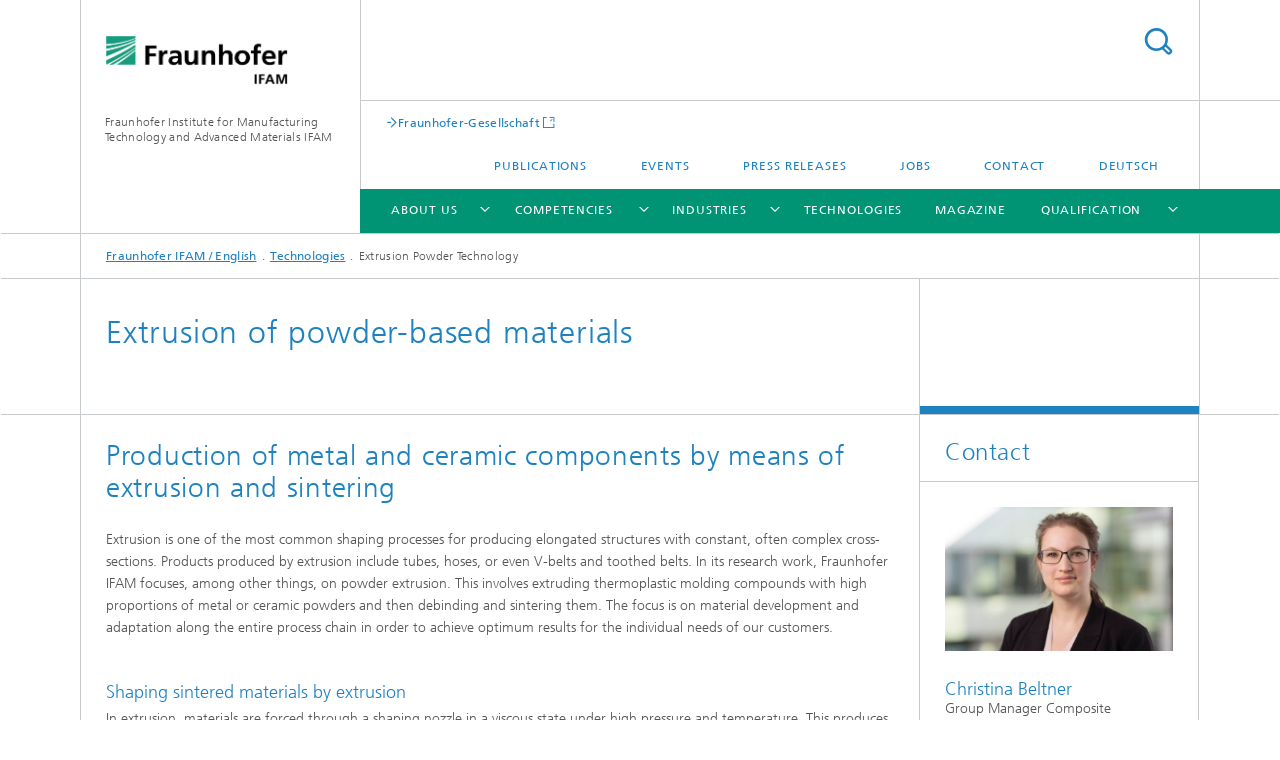

--- FILE ---
content_type: text/html;charset=utf-8
request_url: https://www.ifam.fraunhofer.de/en/technologies/extrusion-powder-technology.html
body_size: 9894
content:
<!DOCTYPE html>
<html lang="en" class="">
<head>
    <meta charset="utf-8"/>
    <meta http-equiv="X-UA-Compatible" content="IE=edge"/>
    <meta name="viewport" content="width=device-width, initial-scale=1, user-scalable=yes"/>
    <title>Extrusion Powder Technology</title>

    <!-- Avoid annoying toolbar on images in Internet Explorer -->
    <meta http-equiv="imagetoolbar" content="no" />
    <!-- Information for Robots -->
    <meta name="robots" content="noodp,noydir,index,follow" />
    <link rel="alternate" href="https://www.ifam.fraunhofer.de/de/technologien/extrusion-pulvertechnik.html" hreflang="de"/>
    <link rel="alternate" href="https://www.ifam.fraunhofer.de/en/technologies/extrusion-powder-technology.html" hreflang="en"/>
    <!-- open graph and twitter share meta data -->
    <meta property="og:title" content="Extrusion Powder Technology"/>
    <meta property="og:description" content="In powder extrusion, thermoplastic molding compounds with high proportions of metal or ceramic powders are extruded and then debinded and sintered"/>
    <meta property="og:url" content="https://www.ifam.fraunhofer.de/en/technologies/extrusion-powder-technology.html"/>
    <meta property="og:type" content="website"/>
    <meta property="og:site_name" content="Fraunhofer Institute for Manufacturing Technology and Advanced Materials IFAM"/>
        <meta http-equiv="last-modified" content="2025-03-05T11:22:42.637Z" />
	<meta name="pubdate" content="2025-03-05T12:22:42.637+01:00" />
    <meta name="copyright" content="Copyright" />
    <meta name="description" content="In powder extrusion, thermoplastic molding compounds with high proportions of metal or ceramic powders are extruded and then debinded and sintered" />
    <meta name="keywords" content="Automotive, Materials, Medical technology and life sciences, Material development, Manufacturing processes, Metallic materials, Energy technology, Shaping, Aviation" />
    <!-- / LEGACY meta tags end -->

    <!--[if !IE]>-->
        <link rel="stylesheet" href="/etc.clientlibs/fraunhofer/ui/website/css/fraunhofer.min.3ed9d7d677cdf827963599044315a9d6.css" type="text/css">
<!--<![endif]-->

    <!--[if gt IE 8]>
    	<![endif]-->

    <!-- HTML5 shim and Respond.js for IE8 support of HTML5 elements and media queries -->
    <!--[if lte IE 8]>
        <link rel="stylesheet" href="/etc.clientlibs/fraunhofer/ui/website/css/lte_ie8.min.css" type="text/css">
<script src="/etc.clientlibs/fraunhofer/ui/website/js/lte_ie8.min.js"></script>
<![endif]-->
    
    <!-- Favorite icon -->
    <link rel="shortcut icon" href="/static/css/fraunhofer/resources/img/favicons/favicon_16x16.ico" type="image/x-icon"/>
	<link rel="apple-touch-icon" sizes="180x180" href="/static/css/fraunhofer/resources/img/favicons/apple-touch-icon_180x180.png">
	<meta name="msapplication-TileColor" content="#ffffff">
	<meta name="msapplication-TileImage" content="/static/css/fraunhofer/resources/img/favicons/mstile-144x144.png">
	<link rel="icon" type="image/png" href="/static/css/fraunhofer/resources/img/favicons/favicon_32x32.png" sizes="32x32">
	<link rel="icon" type="image/png" href="/static/css/fraunhofer/resources/img/favicons/favicon_96x96.png" sizes="96x96">
	<link rel="icon" type="image/svg+xml" href="/static/css/fraunhofer/resources/img/favicons/favicon.svg" sizes="any">
	
    <!-- Platform for Internet Content Selection (PICS) self-rating -->
    <link rel="meta" href="/static/css/fraunhofer/resources/pics.rdf" type="application/rdf+xml" title="PICS labels"/>
    <!-- Open Search -->
    <link rel="search" type="application/opensearchdescription+xml" title="Fraunhofer Institute for Manufacturing Technology and Advanced Materials IFAM (en)" href="/en.opensearch.xml"/>
        <link rel="alternate" type="application/rss+xml" title="Fraunhofer IFAM Press Releases" href="https://www.ifam.fraunhofer.de/en/rss-feed-press-releases.rss"/>
	<link rel="alternate" type="application/rss+xml" title="Fraunhofer IFAM Events" href="https://www.ifam.fraunhofer.de/en/rss-feed-events.rss"/>
	</head>
<body class="col-3" itemtype="https://schema.org/WebPage" itemscope="itemscope">
    <div class="fhg-wrapper">
        <header>
    <input type="hidden" class="available-languages-servlet-path" data-path="/en/technologies/extrusion-powder-technology/jcr:content.languages.json" />
<div class="fhg-header">
    <div class="fhg-grid">
        <div class="row1">
            <div class="fhg-grid-item fhg-grid-3-2-1-1 section-search">
                <section role="search">
                    <form method="get" action="/en/search.html" id="search-form" data-suggest-url="/bin/wcm/enterprisesearch/suggest">
                        <div>
                            <input type="hidden" name="_charset_" value="UTF-8" />
                            <input name="numberResults"
                                value="10" type="hidden" />
                            <input name="page" value="1" type="hidden" />

                            <input name="scope" value="IFAM" type="hidden"/>
                            <input name="language" value="en" type="hidden"/>
                            <input id="search-query-default-foo" disabled="disabled" value="Suchbegriff" type="hidden"/>
                            <input name="lang" id="search-query-default-foo-hidden" value="en" type="hidden"/>

                            <input type="text" autocomplete="off" name="queryString"
                                id="extrusion\u002Dpowder\u002DtechnologysearchQuery" class="hasDefault ac_input queryStringContentHeader" maxlength="100"/>

                        </div>
                        <button type="submit">Search</button>
                    </form>
                </section>
            </div>

            <div class="fhg-grid-item fhg-grid-1-1-1-1 section-title">
                <a href="/en.html"><div class="logo-heading">
                    	<img class="logo" alt="Fraunhofer IFAM Logo" title="" src="/content/dam/ifam/de/images/Allgemein/Logos/Logo-IFAM-gross.jpg"/>
                        Fraunhofer Institute for Manufacturing Technology and Advanced Materials IFAM</div>
                </a></div>
        </div>


        <div class="row2">
            <div class="fhg-grid-item fhg-grid-1-1-1-1 section-about text-site-identifier">
                <a href="/en.html">Fraunhofer Institute for Manufacturing Technology and Advanced Materials IFAM</a></div>

            <div class="fhg-grid-item fhg-grid-3-2-1-1 section-nav" id="menu">
                <div class="row2-1">

                    <div class="fhg-grid-item section-mainlink">
                        <a href="https://www.fraunhofer.de/en" class="fhg-arrowed-link" target="_blank">Fraunhofer-Gesellschaft</a></div>
                    <div class="fhg-grid-item section-menu-plus">
                        <nav>
                            <ul>
                                <li><a href="/en/Publications.html">Publications</a></li>
                                <li><a href="/en/Events.html">Events</a></li>
                                <li><a href="/en/Press_Releases.html">Press Releases</a></li>
                                <li><a href="/en/Jobs.html">Jobs</a></li>
                                <li><a href="/en/contact.html">Contact</a></li>
                                <li class="lang"><a href="/de/technologien/extrusion-pulvertechnik.html">Deutsch</a></li>
                                        </ul>
                        </nav>
                    </div>
                </div>

                <div class="nav-fhg" id="nav"><div class="section-menu">
        <nav>
            <ul class="fhg-mainmenu">
            <li class="lvl-1 ">
	                <span class="navigable"><a href="/en/Aboutus.html">About us</a></span>
	                        <div class="submenu">
	                        	<span class="btn close">[X]</span>
	                        	<span class="mainmenu-title follow-link"><a href="/en/Aboutus.html">About us</a></span>
	                            <ul>
	                                <li class="lvl-2 is-expandable">
                                            <span class="follow-link navigable"><a href="/en/Aboutus/profile.html">Institute Profile</a></span>

		                                            <ul>
		                                                <li class="lvl-3">
		                                                        <a href="/en/Aboutus/profile/Institute_Directors.html">Institute Directors</a></li>
		                                                <li class="lvl-3">
		                                                        <a href="/en/Aboutus/profile/Management.html">Management</a></li>
		                                                <li class="lvl-3">
		                                                        <a href="/en/Aboutus/profile/Mission.html">Guiding Principles</a></li>
		                                                <li class="lvl-3">
		                                                        <a href="/en/Aboutus/profile/history.html">History</a></li>
		                                                <li class="lvl-3">
		                                                        <a href="/en/Aboutus/profile/Figures.html">The Institute in Figures</a></li>
		                                                <li class="lvl-3">
		                                                        <a href="/en/Aboutus/profile/Quality_Management.html">Quality Management</a></li>
		                                                <li class="lvl-3">
		                                                        <a href="/en/Aboutus/profile/FHG.html">The Fraunhofer-Gesellschaft</a></li>
		                                                </ul>
                                                </li>
	                                <li class="lvl-2 is-expandable">
                                            <span class="follow-link navigable"><a href="/en/Aboutus/Locations.html">Locations</a></span>

		                                            <ul>
		                                                <li class="lvl-3">
		                                                        <a href="/en/Aboutus/Locations/Bremen.html">Bremen</a></li>
		                                                <li class="lvl-3">
		                                                        <a href="/en/Aboutus/Locations/Dresden.html">Dresden</a></li>
		                                                <li class="lvl-3">
		                                                        <a href="/en/Aboutus/Locations/Stade.html">Stade</a></li>
		                                                <li class="lvl-3">
		                                                        <a href="/en/Aboutus/Locations/Wolfsburg.html">Wolfsburg</a></li>
		                                                <li class="lvl-3">
		                                                        <a href="/en/Aboutus/Locations/Braunschweig1.html">Braunschweig</a></li>
		                                                <li class="lvl-3">
		                                                        <a href="/en/Aboutus/Locations/Cuxhaven.html">Cuxhaven</a></li>
		                                                </ul>
                                                </li>
	                                <li class="lvl-2">
                                            <a href="/en/Aboutus/fraunhofer-ifam-stories.html">Fraunhofer IFAM Stories</a></li>
	                                <li class="lvl-2">
                                            <a href="/en/Aboutus/virtual-tours.html">Virtual Tours</a></li>
	                                <li class="lvl-2">
                                            <a href="/en/Aboutus/sustainability-at-fraunhofer-ifam.html">Sustainability at Fraunhofer IFAM</a></li>
	                                </ul>
	                        </div>
	                    </li>
			<li class="lvl-1 ">
	                <span class="navigable"><a href="/en/Competencies.html">Competencies</a></span>
	                        <div class="submenu">
	                        	<span class="btn close">[X]</span>
	                        	<span class="mainmenu-title follow-link"><a href="/en/Competencies.html">Competencies</a></span>
	                            <ul>
	                                <li class="lvl-2 is-expandable">
                                            <span class="follow-link navigable"><a href="/en/Competencies/metallic-materials.html">Metallic Materials</a></span>

		                                            <ul>
		                                                <li class="lvl-3">
		                                                        <a href="/en/Competencies/metallic-materials/material-concepts.html">Material concepts</a></li>
		                                                <li class="lvl-3">
		                                                        <a href="/en/Competencies/metallic-materials/manufacturing-processes-for-metallic-materials.html">Manufacturing processes for metallic materials</a></li>
		                                                <li class="lvl-3">
		                                                        <a href="/en/Competencies/metallic-materials/knowledge-transfer.html">Knowledge transfer</a></li>
		                                                </ul>
                                                </li>
	                                <li class="lvl-2 is-expandable">
                                            <span class="follow-link navigable"><a href="/en/Competencies/polymeric-materials.html">Polymeric Materials</a></span>

		                                            <ul>
		                                                <li class="lvl-3">
		                                                        <a href="/en/Competencies/polymeric-materials/processing-formulation.html">Processing and formulation of polymeric materials</a></li>
		                                                <li class="lvl-3">
		                                                        <a href="/en/Competencies/polymeric-materials/functional-polymer-materials.html">Functional polymer materials</a></li>
		                                                <li class="lvl-3">
		                                                        <a href="/en/Competencies/polymeric-materials/verification-function-service-life.html">Verification of function and service life</a></li>
		                                                <li class="lvl-3">
		                                                        <a href="/en/Competencies/polymeric-materials/quality-assurance-further-training.html">Quality assurance and further training </a></li>
		                                                </ul>
                                                </li>
	                                <li class="lvl-2 is-expandable">
                                            <span class="follow-link navigable"><a href="/en/Competencies/Surface_Technology.html">Surface Technology</a></span>

		                                            <ul>
		                                                <li class="lvl-3">
		                                                        <a href="/en/Competencies/Surface_Technology/characterization-evaluation.html">Characterization and Evaluation </a></li>
		                                                <li class="lvl-3">
		                                                        <a href="/en/Competencies/Surface_Technology/functionalization-modification.html">Functionalization and Modification </a></li>
		                                                <li class="lvl-3">
		                                                        <a href="/en/Competencies/Surface_Technology/application-methods-processes.html">Application methods and processes </a></li>
		                                                <li class="lvl-3">
		                                                        <a href="/en/Competencies/Surface_Technology/quality-assurance-continuing-training.html">Quality Assurance and Continuing Training</a></li>
		                                                </ul>
                                                </li>
	                                <li class="lvl-2 is-expandable">
                                            <span class="follow-link navigable"><a href="/en/Competencies/Adhesive_Bonding.html">Adhesive Bonding </a></span>

		                                            <ul>
		                                                <li class="lvl-3">
		                                                        <a href="/en/Competencies/Adhesive_Bonding/adhesive-chemistry-and-development.html">Adhesive chemistry and development </a></li>
		                                                <li class="lvl-3">
		                                                        <a href="/en/Competencies/Adhesive_Bonding/characterization-of-adhesives.html">Characterization of adhesives</a></li>
		                                                <li class="lvl-3">
		                                                        <a href="/en/Competencies/Adhesive_Bonding/bonded-structures.html">Adhesively bonded joints</a></li>
		                                                <li class="lvl-3">
		                                                        <a href="/en/Competencies/Adhesive_Bonding/industrial-bonding-processes.html">Industrial bonding processes</a></li>
		                                                <li class="lvl-3">
		                                                        <a href="/en/Competencies/Adhesive_Bonding/quality-assurance-further-training-adhesive-bonding-technology.html">Quality assurance and further training in adhesive bonding technology</a></li>
		                                                </ul>
                                                </li>
	                                <li class="lvl-2 is-expandable">
                                            <span class="follow-link navigable"><a href="/en/Competencies/shaping-functionalization.html">Shaping and Component Manufacturing</a></span>

		                                            <ul>
		                                                <li class="lvl-3">
		                                                        <a href="/en/Competencies/shaping-functionalization/functional-design-and-material-development.html">Functional Design and Material Development</a></li>
		                                                <li class="lvl-3">
		                                                        <a href="/en/Competencies/shaping-functionalization/shaping.html">Shaping</a></li>
		                                                <li class="lvl-3">
		                                                        <a href="/en/Competencies/shaping-functionalization/function-integration.html">Function Integration</a></li>
		                                                </ul>
                                                </li>
	                                <li class="lvl-2 is-expandable">
                                            <span class="follow-link navigable"><a href="/en/Competencies/electromobility.html">Energy Storage and Converter</a></span>

		                                            <ul>
		                                                <li class="lvl-3">
		                                                        <a href="/en/Competencies/electromobility/electrical-chemical-thermal-energy-storage.html">Electrical, chemical and thermal energy storage</a></li>
		                                                <li class="lvl-3">
		                                                        <a href="/en/Competencies/electromobility/electric-drive-technology.html">Electric Drive Technology</a></li>
		                                                <li class="lvl-3">
		                                                        <a href="/en/Competencies/electromobility/energy-system-analysis.html">Energy System Analysis</a></li>
		                                                <li class="lvl-3">
		                                                        <a href="/en/Competencies/electromobility/training-sessions-e-mobility.html">Knowledge Transfer: Training Sessions „E-Mobility”</a></li>
		                                                </ul>
                                                </li>
	                                <li class="lvl-2 is-expandable">
                                            <span class="follow-link navigable"><a href="/en/Competencies/automation-digitalization.html">Automation and Robotics</a></span>

		                                            <ul>
		                                                <li class="lvl-3">
		                                                        <a href="/en/Competencies/automation-digitalization/calibration-referencing-tolerance-management.html">Calibration, referencing and tolerance management</a></li>
		                                                <li class="lvl-3">
		                                                        <a href="/en/Competencies/automation-digitalization/automated-assembly-machining-manufacturing.html">Technologies and processes for automated assembly, machining, and manufacturing</a></li>
		                                                <li class="lvl-3">
		                                                        <a href="/en/Competencies/automation-digitalization/precise-versatile-processes.html">Precise and versatile processes</a></li>
		                                                <li class="lvl-3">
		                                                        <a href="/en/Competencies/automation-digitalization/digitization-quality-assurance.html">Digitization and quality assurance</a></li>
		                                                </ul>
                                                </li>
	                                </ul>
	                        </div>
	                    </li>
			<li class="lvl-1 ">
	                <span class="navigable"><a href="/en/industries.html">Industries</a></span>
	                        <div class="submenu">
	                        	<span class="btn close">[X]</span>
	                        	<span class="mainmenu-title follow-link"><a href="/en/industries.html">Industries</a></span>
	                            <ul>
	                                <li class="lvl-2">
                                            <a href="/en/industries/Automotive.html">Mobility</a></li>
	                                <li class="lvl-2 is-expandable">
                                            <span class="follow-link navigable"><a href="/en/industries/Energy_Technologies.html">Energy</a></span>

		                                            <ul>
		                                                <li class="lvl-3">
		                                                        <a href="/en/industries/Energy_Technologies/energy-sector-coupling-energy-system-analysis-for-energy-system-transformation.html">Energy sector coupling and energy system analysis as a foundation for the transformation of the energy system</a></li>
		                                                <li class="lvl-3">
		                                                        <a href="/en/industries/Energy_Technologies/conserving-resources-through-efficient-processes-and-drives.html">Conserving resources through efficient processes and drives </a></li>
		                                                <li class="lvl-3">
		                                                        <a href="/en/industries/Energy_Technologies/increasing-the-recyclability-of-components-and-structures.html">Increasing the recyclability of components and structures through material and process innovations</a></li>
		                                                <li class="lvl-3">
		                                                        <a href="/en/industries/Energy_Technologies/electrical-and-thermal-energy-storage-for-the-energy-and-heat-transition.html">Electrical and thermal energy storage for the energy and heat transition and the mobility of tomorrow</a></li>
		                                                <li class="lvl-3">
		                                                        <a href="/en/industries/Energy_Technologies/wind-energy.html">Wind Energy: Increasing the efficiency and service life of wind turbines</a></li>
		                                                <li class="lvl-3">
		                                                        <a href="/en/industries/Energy_Technologies/green-hydrogen.html">Green Hydrogen for the Energy Transition</a></li>
		                                                </ul>
                                                </li>
	                                <li class="lvl-2">
                                            <a href="/en/industries/Maritime_Technologies.html">Maritime Technologies</a></li>
	                                <li class="lvl-2">
                                            <a href="/en/industries/Aviation.html">Aviation</a></li>
	                                <li class="lvl-2">
                                            <a href="/en/industries/Medical_Technology_Life_Sciences.html">Medical Technology and Life Sciences</a></li>
	                                </ul>
	                        </div>
	                    </li>
			<li class="lvl-1 ">
	                <span><a href="/en/technologies.html">Technologies</a></span>
                    	</li>
			<li class="lvl-1 ">
	                <span><a href="/en/magazine.html">Magazine</a></span>
                    	</li>
			<li class="lvl-1  showInHeader">
	                <span class="navigable"><a href="/en/Events.html">Events</a></span>
	                        <div class="submenu">
	                        	<span class="btn close">[X]</span>
	                        	<span class="mainmenu-title follow-link"><a href="/en/Events.html">Events</a></span>
	                            <ul>
	                                <li class="lvl-2">
                                            <a href="/en/Events/european-coatings-show-2025.html">European Coatings Show 2025</a></li>
	                                <li class="lvl-2">
                                            <a href="/en/Events/hannover_messe_2025.html">Hannover Messe 2025</a></li>
	                                <li class="lvl-2">
                                            <a href="/en/Events/europm-2025.html">EuroPM 2025</a></li>
	                                <li class="lvl-2">
                                            <a href="/en/Events/HTE-2025.html">Hydrogen Technology Expo 2025</a></li>
	                                <li class="lvl-2">
                                            <a href="/en/Events/paris-air-show-2025.html">Paris Air Show 2025</a></li>
	                                <li class="lvl-2">
                                            <a href="/en/Events/formnext-2025.html">formnext 2025</a></li>
	                                <li class="lvl-2">
                                            <a href="/en/Events/bremen-bonding-days.html">Bremen Bonding Days</a></li>
	                                <li class="lvl-2 is-expandable">
                                            <span class="follow-link navigable"><a href="/en/Events/sinter-based-additive-manufacturing-workshop-2025.html">Workshop Sinter-Based Additive Manufacturing 2025</a></span>

		                                            <ul>
		                                                <li class="lvl-3">
		                                                        <a href="/en/Events/sinter-based-additive-manufacturing-workshop-2025/tutorial.html">Tutorial</a></li>
		                                                </ul>
                                                </li>
	                                <li class="lvl-2">
                                            <a href="/en/Events/symposium-drones-and-autonomous-systems-for-wind-park-operations.html">Symposium on Innovations in Drones and Autonomous Systems for Wind Park Operations </a></li>
	                                <li class="lvl-2">
                                            <a href="/en/Events/hannover-messe-2026.html">Hannover Messe 2026</a></li>
	                                </ul>
	                        </div>
	                    </li>
			<li class="lvl-1  showInHeader">
	                <span class="navigable"><a href="/en/Press_Releases.html">Press Releases</a></span>
	                        <div class="submenu">
	                        	<span class="btn close">[X]</span>
	                        	<span class="mainmenu-title follow-link"><a href="/en/Press_Releases.html">Press Releases</a></span>
	                            <ul>
	                                <li class="lvl-2 is-expandable">
                                            <span class="follow-link navigable"><a href="/en/Press_Releases/Archive.html">Archive</a></span>

		                                            <ul>
		                                                <li class="lvl-3">
		                                                        <span class="navigable"><a href="/en/Press_Releases/Archive/press-archive-2017.html">Press Releases 2017</a></span>
		
		                                                                <ul>
		                                                                    <li class="lvl-4">
		                                                                            <a href="/en/Press_Releases/Archive/press-archive-2017/non-destructive_quality_test_hybrid_cast_components.html">Fraunhofer Institutes develop non-destructive quality test for hybrid cast components</a></li>
		                                                                    <li class="lvl-4">
		                                                                            <a href="/en/Press_Releases/Archive/press-archive-2017/Coatings_for_protection_against_corrosion_and_marine_growth.html">Fraunhofer IFAM expands its R&D work on "Coatings for protection against corrosion and marine growth"</a></li>
		                                                                    <li class="lvl-4">
		                                                                            <a href="/en/Press_Releases/Archive/press-archive-2017/futureAM.html">futureAM – Next Generation Additive Manufacturing</a></li>
		                                                                    </ul>
		                                                            </li>
		                                                <li class="lvl-3">
		                                                        <a href="/en/Press_Releases/Archive/press-archive-2016.html">Press Releases 2016</a></li>
		                                                <li class="lvl-3">
		                                                        <a href="/en/Press_Releases/Archive/press-archive-2014.html">Press Releases 2014</a></li>
		                                                <li class="lvl-3">
		                                                        <a href="/en/Press_Releases/Archive/press-archive-2015.html">Press Releases 2015</a></li>
		                                                <li class="lvl-3">
		                                                        <span class="navigable"><a href="/en/Press_Releases/Archive/press-archive-2018.html">Press Releases 2018</a></span>
		
		                                                                <ul>
		                                                                    <li class="lvl-4">
		                                                                            <a href="/en/Press_Releases/Archive/press-archive-2018/A_step_towards_independence_from_fossil_resources.html">A step towards independence from fossil resources</a></li>
		                                                                    <li class="lvl-4">
		                                                                            <a href="/en/Press_Releases/Archive/press-archive-2018/FlexPLAS.html">FlexPLAS® release film – release agent free manufacture of FRP components in complex hot press molds</a></li>
		                                                                    <li class="lvl-4">
		                                                                            <a href="/en/Press_Releases/Archive/press-archive-2018/Academic_Award.html">IDTechEx Printed Electronics Europe 2018: Best Institute/Academic R&D Award – Fraunhofer IFAM</a></li>
		                                                                    <li class="lvl-4">
		                                                                            <a href="/en/Press_Releases/Archive/press-archive-2018/Mobile-Industrial-Robot.html">Hannover Messe 2018: Mobile industrial robot - All-purpose talent in aircraft manufacturing</a></li>
		                                                                    </ul>
		                                                            </li>
		                                                <li class="lvl-3">
		                                                        <span class="navigable"><a href="/en/Press_Releases/Archive/press-archive-2019.html">Press Releases 2019</a></span>
		
		                                                                <ul>
		                                                                    <li class="lvl-4">
		                                                                            <a href="/en/Press_Releases/Archive/press-archive-2019/Innovation_Center_Additive_Manufacturing_inaugurated_at_Fraunhofer_IFAM_in_Dresden.html">Innovation Center Additive Manufacturing inaugurated at Fraunhofer IFAM in Dresden </a></li>
		                                                                    <li class="lvl-4">
		                                                                            <a href="/en/Press_Releases/Archive/press-archive-2019/Thomas_Weissgaerber_takes_over_provisional_management_of_Fraunhofer_IFAM_Dresden.html">Dr. Thomas Weißgärber takes over provisional management of Fraunhofer IFAM Dresden</a></li>
		                                                                    <li class="lvl-4">
		                                                                            <a href="/en/Press_Releases/Archive/press-archive-2019/Alternative_powders_developed_for_the_additive_manufacturing_of_steels.html">Alternative powders developed for the additive manufacturing of steels</a></li>
		                                                                    <li class="lvl-4">
		                                                                            <a href="/en/Press_Releases/Archive/press-archive-2019/SAE-wright-brothers-medal.html">SAE International in the USA awards the Wright Brothers Medal to Fraunhofer IFAM researchers </a></li>
		                                                                    <li class="lvl-4">
		                                                                            <a href="/en/Press_Releases/Archive/press-archive-2019/Turbine_from_the_3D_printer.html">Turbine from the 3D printer</a></li>
		                                                                    <li class="lvl-4">
		                                                                            <a href="/en/Press_Releases/Archive/press-archive-2019/Manufacturing_of_copper_components.html">Manufacturing of copper components</a></li>
		                                                                    <li class="lvl-4">
		                                                                            <a href="/en/Press_Releases/Archive/press-archive-2019/Research_agreement_with_Korean_Hanyang_university_signed.html">Research agreement with Korean Hanyang university signed</a></li>
		                                                                    </ul>
		                                                            </li>
		                                                <li class="lvl-3">
		                                                        <span class="navigable"><a href="/en/Press_Releases/Archive/press-archive-2020.html">Press Releases 2020</a></span>
		
		                                                                <ul>
		                                                                    <li class="lvl-4">
		                                                                            <a href="/en/Press_Releases/Archive/press-archive-2020/Characterization_of_thermal_interfaces_in_modular_satellites.html">Characterization of thermal interfaces in modular satellites</a></li>
		                                                                    <li class="lvl-4">
		                                                                            <a href="/en/Press_Releases/Archive/press-archive-2020/Solution_for_clean_mobility-Brake_pads_without_copper_or_nickel.html">Solution for clean mobility: Brake pads without copper or nickel</a></li>
		                                                                    <li class="lvl-4">
		                                                                            <a href="/en/Press_Releases/Archive/press-archive-2020/New_research_area_on_soft_magnetic_material_launched.html">New research area on soft magnetic materials launched at Fraunhofer IFAM Dresden</a></li>
		                                                                    <li class="lvl-4">
		                                                                            <a href="/en/Press_Releases/Archive/press-archive-2020/Fusion_factory_launched.html">Fusion Factory launched</a></li>
		                                                                    </ul>
		                                                            </li>
		                                                </ul>
                                                </li>
	                                <li class="lvl-2">
                                            <a href="/en/Press_Releases/New_possibilities_in_pressure-supported_heat_treatment.html">New possibilities in pressure-supported heat treatment at Fraunhofer IFAM Dresden</a></li>
	                                <li class="lvl-2">
                                            <a href="/en/Press_Releases/EasyTitan.html">Process-safe additive manufacturing of titanium components in the aerospace industry</a></li>
	                                <li class="lvl-2">
                                            <a href="/en/Press_Releases/new_MoldJet_system.html">Fraunhofer IFAM Dresden installs brand-new MoldJet® printing system</a></li>
	                                <li class="lvl-2">
                                            <a href="/en/Press_Releases/RoSiLIB.html">RoSiLIB project</a></li>
	                                <li class="lvl-2">
                                            <a href="/en/Press_Releases/Heat2Comfort.html">Heat2Comfort project</a></li>
	                                <li class="lvl-2">
                                            <a href="/en/Press_Releases/KonAIR.html">KonAIR project</a></li>
	                                <li class="lvl-2">
                                            <a href="/en/Press_Releases/new_LMM_system.html">Fraunhofer IFAM Dresden commissions new LMM system</a></li>
	                                <li class="lvl-2">
                                            <a href="/en/Press_Releases/project_superman.html">New project  “Superman” launched at Fraunhofer IFAM in Dresden</a></li>
	                                <li class="lvl-2">
                                            <a href="/en/Press_Releases/extension_thermo-technical_laboratory.html">Extension of the thermo-technical laboratory at  Fraunhofer IFAM Dresden provides new research  methods</a></li>
	                                <li class="lvl-2">
                                            <a href="/en/Press_Releases/test_rig_for_testing_thermoelectric_modules.html">Test rig for testing thermoelectric modules</a></li>
	                                <li class="lvl-2">
                                            <a href="/en/Press_Releases/EffiBlech.html">Printed metal sheets for electric drives</a></li>
	                                <li class="lvl-2">
                                            <a href="/en/Press_Releases/Indoor_Air_How_to_Eliminate_Viruses_Effectively.html">Indoor Air: How to Eliminate Viruses Effectively</a></li>
	                                <li class="lvl-2">
                                            <a href="/en/Press_Releases/InnoBlech.html">Development of hybrid metal sheets </a></li>
	                                <li class="lvl-2">
                                            <a href="/en/Press_Releases/Thomas_Weissgaerber_IL.html">Prof. Thomas Weißgärber appointed as institute director of Fraunhofer IFAM</a></li>
	                                <li class="lvl-2">
                                            <a href="/en/Press_Releases/EPMA_fellowship_award.html">Prof. Thomas Weißgärber receives EPMA fellowship award 2022</a></li>
	                                </ul>
	                        </div>
	                    </li>
			<li class="lvl-1  showInHeader">
	                <span class="navigable"><a href="/en/Publications.html">Publications</a></span>
	                        <div class="submenu">
	                        	<span class="btn close">[X]</span>
	                        	<span class="mainmenu-title follow-link"><a href="/en/Publications.html">Publications</a></span>
	                            <ul>
	                                <li class="lvl-2">
                                            <a href="/en/Publications/Technical_Information.html">Technical Information</a></li>
	                                <li class="lvl-2 is-expandable">
                                            <span class="follow-link navigable"><a href="/en/Publications/Annual_Reports.html">Annual Reports</a></span>

		                                            <ul>
		                                                <li class="lvl-3">
		                                                        <a href="/en/Publications/Annual_Reports/annual-report-2023-2024.html">Annual Report 2023/2024</a></li>
		                                                <li class="lvl-3">
		                                                        <span class="navigable"><a href="/en/Publications/Annual_Reports/fraunhofer-ifam-annual-report-2024-2025.html">Fraunhofer IFAM Annual Report 2024/2025</a></span>
		
		                                                                <ul>
		                                                                    <li class="lvl-4">
		                                                                            <a href="/en/Publications/Annual_Reports/fraunhofer-ifam-annual-report-2024-2025/facts-figures.html">Facts and figures</a></li>
		                                                                    </ul>
		                                                            </li>
		                                                </ul>
                                                </li>
	                                <li class="lvl-2">
                                            <a href="/en/Publications/Publications1.html">Publications</a></li>
	                                </ul>
	                        </div>
	                    </li>
			<li class="lvl-1  showInHeader">
	                <span class="navigable"><a href="/en/contact.html">Contact</a></span>
	                        <div class="submenu">
	                        	<span class="btn close">[X]</span>
	                        	<span class="mainmenu-title follow-link"><a href="/en/contact.html">Contact</a></span>
	                            <ul>
	                                <li class="lvl-2">
                                            <a href="/en/contact/Addresses.html">Addresses</a></li>
	                                <li class="lvl-2">
                                            <a href="/en/contact/Public_Relations.html">Press and Public Relations</a></li>
	                                <li class="lvl-2">
                                            <a href="/en/contact/Anfahrt.html">How to find us</a></li>
	                                <li class="lvl-2">
                                            <a href="/en/contact/contact.html">Contact form</a></li>
	                                <li class="lvl-2">
                                            <a href="/en/contact/Bremen.html">Contact Fraunhofer IFAM Bremen</a></li>
	                                <li class="lvl-2">
                                            <a href="/en/contact/Branch_Lab_Dresden.html">Contact Fraunhofer IFAM Dresden Branch </a></li>
	                                <li class="lvl-2">
                                            <a href="/en/contact/Stade.html">Contact Fraunhofer IFAM Stade</a></li>
	                                <li class="lvl-2">
                                            <a href="/en/contact/Wolfsburg.html">Contact Fraunhofer IFAM Wolfsburg</a></li>
	                                <li class="lvl-2">
                                            <a href="/en/contact/Braunschweig.html">Contact Fraunhofer IFAM Braunschweig</a></li>
	                                <li class="lvl-2">
                                            <a href="/en/contact/Cuxhaven.html">Contact Fraunhofer IFAM Cuxhaven</a></li>
	                                </ul>
	                        </div>
	                    </li>
			<li class="lvl-1 ">
	                <span class="navigable"><a href="/en/qualification.html">Qualification</a></span>
	                        <div class="submenu">
	                        	<span class="btn close">[X]</span>
	                        	<span class="mainmenu-title follow-link"><a href="/en/qualification.html">Qualification</a></span>
	                            <ul>
	                                <li class="lvl-2">
                                            <a href="/en/qualification/Workforce_Qualification_Technology_Transfer.html">Workforce Qualification and Technology Transfer</a></li>
	                                </ul>
	                        </div>
	                    </li>
			<li class="lvl-1  showInHeader">
	                <span><a href="/en/Jobs.html">Jobs</a></span>
                    	</li>
			<li class="more lvl-1" id="morefield"><span class="navigable"><span>More</span></span>
	                <ul></ul>
	            </li>
            </ul>
        </nav>
    </div>
</div>
</div>
        </div>
    </div>
</div>
<div data-emptytext="stage_parsys_hint" class="dummyclass"></div>
<nav class="breadcrumbs text-secondary">

	<div class="drop-down-bar">
		<p>Where am I?</p>
	</div>
	<div class="wrapper">
		<ul>
			<li><a href="/en.html">Fraunhofer IFAM / English</a></li>
					<li><a href="/en/technologies.html">Technologies</a></li>
					<li>Extrusion Powder Technology</li>
					</ul>
	</div>
</nav>
<div class="fhg-section-separator fhg-heading-separator fhg-grid fhg-grid-4-columns ">
    <div class="fhg-grid-item">
        <h1>Extrusion of powder-based materials </h1>
        </div>
    <div class="fhg-grid-item empty"></div>
    </div>
</header>
<div class="fhg-main fhg-grid fhg-grid-3-columns">
            <div class="contentPar parsys"><div data-emptytext-sectionParsys="section_component_hint" data-emptytext="Drag components here" class="sectionComponent parbase section" data-emptytext-teaserParsys="section_component_marginal_column_parsys_hint"><div class="fhg-grid-section">
    <div class="fhg-grid fhg-grid-3-columns">
        <section>
            <div class="sectionParsys parsys"><div class="fhg-content-article fhg-grid section"><article>
    <div class="fhg-grid-item fhg-grid-3-2-1 fhg-content heading">
                <h2 id="Production-of-metal-and-ceramic-components-by-means-of-extrusion-and-sintering" class="fragment">Production of metal and ceramic components by means of extrusion and sintering </h2>
                    </div>
        <div class="row">
        <div class="fhg-grid-item fhg-grid-3-2-1 fhg-inline-image">
	<div class="fhg-content fhg-richtext">
		<p>Extrusion is one of the most common shaping processes for producing elongated structures with constant, often complex cross-sections. Products produced by extrusion include tubes, hoses, or even V-belts and toothed belts. In its research work, Fraunhofer IFAM focuses, among other things, on powder extrusion. This involves extruding thermoplastic molding compounds with high proportions of metal or ceramic powders and then debinding and sintering them. The focus is on material development and adaptation along the entire process chain in order to achieve optimum results for the individual needs of our customers.</p> 
<p>&nbsp;</p> 
<h4>Shaping sintered materials by extrusion</h4> 
<p>In extrusion, materials are forced through a shaping nozzle in a viscous state under high pressure and temperature. This produces extrudates of any length, which have the same cross-section as the nozzle used. This means that even very complex structures can be produced. The subsequent debinding and sintering of the extrudates produces the finished components. By adjusting the process steps, such as changing the temperature, pressure or speed of the extruder, a wide variety of materials such as steels, copper and many other functional materials can be processed. This allows products to be manufactured for a wide range of industries such as automotive, aerospace, medical and energy technology.</p> 
<p>In powder technology at Fraunhofer IFAM, we concentrate on the manufacture of metal and ceramic components by processing thermoplastic molding compounds with a high proportion of metal or ceramic powders. The focus is on material development and adaptation, in the context of which binder formulations and powder (the so-called feedstock) are precisely matched. Since processing has a significant influence on the subsequent material and component properties, density, hardness and other physical and functional properties can thus be adapted in a targeted manner to meet customer requirements.</p> 
<p>&nbsp;</p> 
<h4>Examples of materials and areas we process include:</h4> 
<h4>Magnetocaloric materials</h4> 
<p>Here we look in particular at the shaping of fine structures for heat exchangers as well as thermal processing in order to optimally shape the form and function of these special materials.</p> 
<h4>Copper</h4> 
<p>The focus here is on components with high electrical and thermal conductivity. For high conductivity, it is important to obtain very pure materials, as all foreign substances have a disruptive effect.</p> 
<h4>Medical technology materials</h4> 
<p>Here, extrudates are of particular interest as semi-finished products if the materials are difficult to process in the sintered state. In this case, feedstocks must have high strengths in order to be reliably machinable even in the so-called green state.</p> 
<p>&nbsp;</p> 
<p>Various extruders (single screw, twin screw) with data acquisition and a number of different test tools as well as haul-off devices for the extrudate strand are available for feasibility studies to produce smaller geometries while developing optimal feedstock and process parameters.</p></div>
</div></div>
</article>
</div>
<div data-emptytext="linklist_add_items" class="fhg-content-article fhg-grid section"><article>
    <div class="row">
        <div class=" fhg-grid-item fhg-grid-3-2-1">
        <div class="fhg-content fhg-richtext">
<p>&nbsp;</p> 
<p>Christina Beltner is a research assistent in the “Powder Technology” department at Fraunhofer IFAM. The powder technology production of components enables the specific adjustment of material properties like no other manufacturing process. Shaping and sintering form the core of this process. Therefore, special importance is attached to these process steps at the institute.</p></div>
</div>
</div>
</article>
</div>
</div>
</section>
    </div>
    </div></div>
</div>
</div>
        <div class="fhg-sidebar">
                <aside>
                    <div class="bcardssnav parsysbcardssnav parsys"><div class="business-card blue-ribbon">
    <h3>Contact</h3>
    <div class="card-container" >
        <div class="businesscardinclude"><div class="card"><div class="img img-horizontal">
        <img src="/content/businesscards/ifam_v/en/hb/2801/oe350/Beltner_Christina/jcr:content/businesscard/image.img.1col.jpg/1739783545926/Beltner-Christina.jpg" alt="Christina Beltner"/>
            </div>
    <div class="content">
        <h3>Contact Press / Media</h3>
        <div class="info">
            <h4 class="name">
                Christina Beltner</h4>
            <p class="position">Group Manager Composite Technology</p>
            <p class="address">
                Sustainable Powder-based Technologies<br/>Wiener Strasse 12<br/>28359&nbsp;Bremen</p>
            <p class="phone">
                Phone&nbsp;+49 421 2246-269</p>
            <div class="cta-block">
                <ul class="fhg-list arrowed-list">
                    <li class="sendMail"><a href="/en/send-mail?l=en&m=1.a0d7baf0645c1e4166c6e5392784cc83&k=436872697374696e612042656c746e6572&r=2f656e2f746563686e6f6c6f676965732f657874727573696f6e2d706f776465722d746563686e6f6c6f67792e68746d6c" contact="Christina Beltner">Send email</a></li>
                    
                    </ul>
            </div>
        </div>
    </div>
</div></div>
</div>
</div>
</div>
</aside>
            </div>
        <div class="sep sectionseparator"><script data-scf-json="true" type='application/json' id='/en/technologies/extrusion-powder-technology/jcr:content/sep'>{"id":"/en/technologies/extrusion-powder-technology/jcr:content/sep","resourceType":"fraunhofer/components/sectionseparator","url":"/en/technologies/extrusion-powder-technology/_jcr_content/sep.social.json","friendlyUrl":"/en/technologies/extrusion-powder-technology.html"}</script><div class="fhg-section-separator"></div>
</div>
<footer>
    <div class="fhg-footer">
        <h2 class="invisible fragment" id="Navigation-and-Social-Media">Navigation and Social Media</h2>
        <div class="fhg-grid">
            <div class="fhg-social">
    <div class="fhg-grid">
        <div class="fhg-grid-item fhg-grid-3-2-2-1">
		</div>
        <div class="fhg-grid-item fhg-grid-1-1-1-1 secondary-buttons">
            <div class="fhg-grid-item-contents">
                <button class="print">Print</button>
                <!--<button>Download</button>-->
            </div>
        </div>
    </div>
</div><div class="row-social">
                <div class="fhg-grid-item section-follow">
        <h3 class="title">Follow us</h3>
        <ul>
            <li>
                        <a href="https://www.facebook.com/FraunhoferIFAM" target="_blank" class="button fb" title=""></a>
                    </li>
                <li>
                        <a href="https://www.linkedin.com/company/fraunhofer-ifam/" target="_blank" class="button in" title=""></a>
                    </li>
                <li>
                        <a href="https://www.youtube.com/FraunhoferIFAM" target="_blank" class="button yt" title=""></a>
                    </li>
                <li>
                        <a href="https://www.instagram.com/fraunhofer.ifam/" target="_blank" class="button ig" title="Visit us on Instagram"></a>
                    </li>
                </ul>
    </div>
</div>
            <div class="row-footer-nav">
    <div class="fhg-grid-item fhg-grid-3-2-1-1 section-menu text-secondary">
        <nav>
            <ul>
                <li>
                        <a href="/en/sitemap.html">Sitemap</a></li>
                <li>
                        <a href="/en/publishing_notes.html">Publishing Notes</a></li>
                <li>
                        <a href="/en/data_protection.html">Data Protection Information</a></li>
                <li>
                        <a href="/en/dpn-visitor.html">Data protection notice for the Electronic Visitors' Book</a></li>
                <li>
                        <a href="/en/data-protection-information-fraunhofer-ifam-facebook-page.html">Data protection information for the Fraunhofer IFAM-Facebook-page</a></li>
                </ul>
        </nav>
    </div>
    <div class="fhg-grid-item fhg-grid-1-1-1-1 section-copy text-secondary">
    	<span>© 2026 </span>     
    </div>
</div>
</div>
        <div class="print-footer">
            <p><strong>Source: Fraunhofer-Gesellschaft<br>Fraunhofer Institute for Manufacturing Technology and Advanced Materials IFAM - Extrusion Powder Technology</strong></p>
            <p>Online in Internet; URL: https://www.ifam.fraunhofer.de/en/technologies/extrusion-powder-technology.html</p>
            <p>Date: 16.1.2026 14:24</p>
        </div>
    </div>
</footer>
</div>
    <script src="/etc.clientlibs/fraunhofer/ui/website/js/thirdparty/requirejs.min.js"></script>
<script src="/etc.clientlibs/fraunhofer/ui/website/js/fraunhofer.min.js"></script>
<!--[if lte IE 9]>
    <script type="text/javascript">
        require(['input-placeholder']);
    </script>
<![endif]-->
<!-- Tracking Code BEGIN --><script type="text/javascript">(function(d,s){var l=d.createElement(s),e=d.getElementsByTagName(s)[0];
l.async=true;l.type='text/javascript';
l.src='https://c.leadlab.click/ca0f1d21d12026ea.js';
e.parentNode.insertBefore(l,e);})(document,'script');</script><!-- Tracking Code END --></body>
</html>